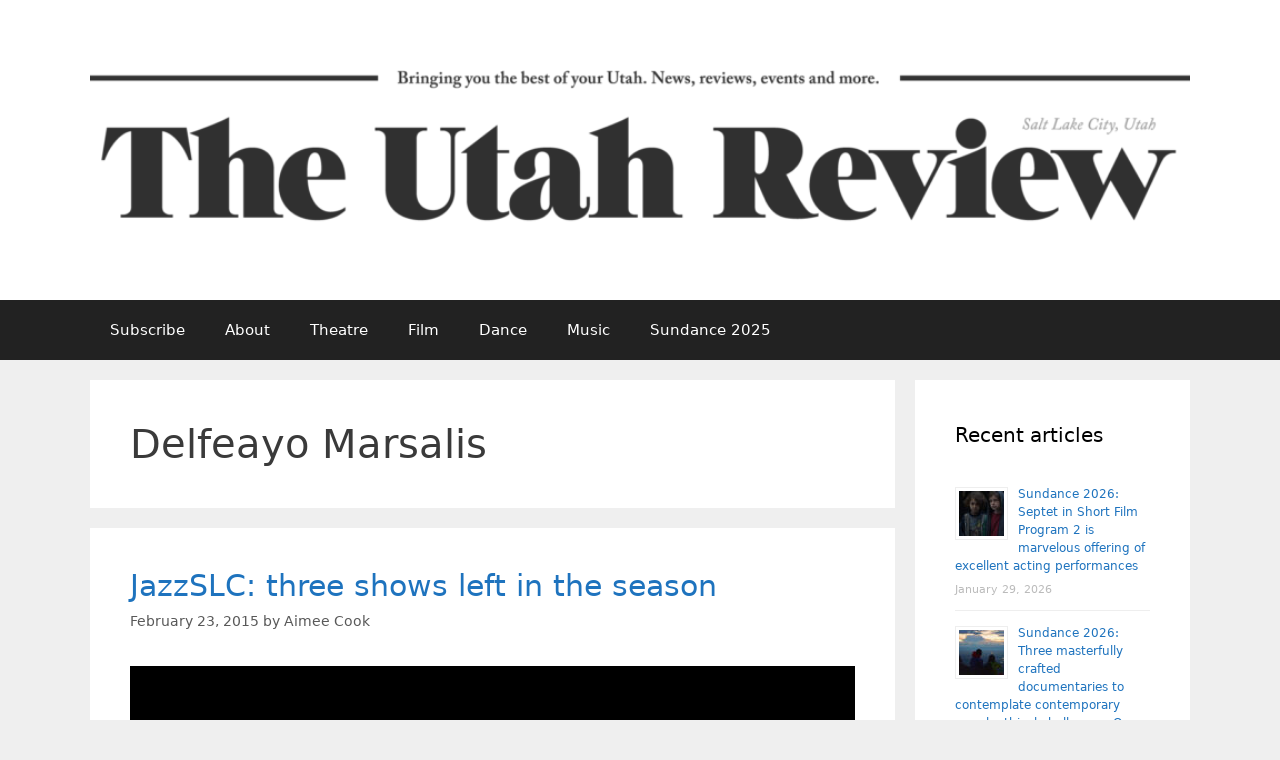

--- FILE ---
content_type: text/html; charset=UTF-8
request_url: https://www.theutahreview.com/tag/delfeayo-marsalis/
body_size: 12180
content:
<!DOCTYPE html><html lang="en-US" itemscope itemtype="https://schema.org/WebSite"><head><meta charset="UTF-8"><title>Delfeayo Marsalis &#8211; The Utah Review</title><meta name='robots' content='max-image-preview:large' /><meta name="viewport" content="width=device-width, initial-scale=1"><link rel='dns-prefetch' href='//www.theutahreview.com' /><link rel='dns-prefetch' href='//secure.gravatar.com' /><link rel='dns-prefetch' href='//stats.wp.com' /><link rel='dns-prefetch' href='//v0.wordpress.com' /><link rel='dns-prefetch' href='//jetpack.wordpress.com' /><link rel='dns-prefetch' href='//s0.wp.com' /><link rel='dns-prefetch' href='//public-api.wordpress.com' /><link rel='dns-prefetch' href='//0.gravatar.com' /><link rel='dns-prefetch' href='//1.gravatar.com' /><link rel='dns-prefetch' href='//2.gravatar.com' /><link rel="alternate" type="application/rss+xml" title="The Utah Review &raquo; Feed" href="https://www.theutahreview.com/feed/" /><link rel="alternate" type="application/rss+xml" title="The Utah Review &raquo; Comments Feed" href="https://www.theutahreview.com/comments/feed/" /><link rel="alternate" type="application/rss+xml" title="The Utah Review &raquo; Delfeayo Marsalis Tag Feed" href="https://www.theutahreview.com/tag/delfeayo-marsalis/feed/" /><style id='wp-img-auto-sizes-contain-inline-css'>img:is([sizes=auto i],[sizes^="auto," i]){contain-intrinsic-size:3000px 1500px}
/*# sourceURL=wp-img-auto-sizes-contain-inline-css */</style><style id='wp-emoji-styles-inline-css'>img.wp-smiley, img.emoji {
		display: inline !important;
		border: none !important;
		box-shadow: none !important;
		height: 1em !important;
		width: 1em !important;
		margin: 0 0.07em !important;
		vertical-align: -0.1em !important;
		background: none !important;
		padding: 0 !important;
	}
/*# sourceURL=wp-emoji-styles-inline-css */</style><style id='wp-block-library-inline-css'>:root{--wp-block-synced-color:#7a00df;--wp-block-synced-color--rgb:122,0,223;--wp-bound-block-color:var(--wp-block-synced-color);--wp-editor-canvas-background:#ddd;--wp-admin-theme-color:#007cba;--wp-admin-theme-color--rgb:0,124,186;--wp-admin-theme-color-darker-10:#006ba1;--wp-admin-theme-color-darker-10--rgb:0,107,160.5;--wp-admin-theme-color-darker-20:#005a87;--wp-admin-theme-color-darker-20--rgb:0,90,135;--wp-admin-border-width-focus:2px}@media (min-resolution:192dpi){:root{--wp-admin-border-width-focus:1.5px}}.wp-element-button{cursor:pointer}:root .has-very-light-gray-background-color{background-color:#eee}:root .has-very-dark-gray-background-color{background-color:#313131}:root .has-very-light-gray-color{color:#eee}:root .has-very-dark-gray-color{color:#313131}:root .has-vivid-green-cyan-to-vivid-cyan-blue-gradient-background{background:linear-gradient(135deg,#00d084,#0693e3)}:root .has-purple-crush-gradient-background{background:linear-gradient(135deg,#34e2e4,#4721fb 50%,#ab1dfe)}:root .has-hazy-dawn-gradient-background{background:linear-gradient(135deg,#faaca8,#dad0ec)}:root .has-subdued-olive-gradient-background{background:linear-gradient(135deg,#fafae1,#67a671)}:root .has-atomic-cream-gradient-background{background:linear-gradient(135deg,#fdd79a,#004a59)}:root .has-nightshade-gradient-background{background:linear-gradient(135deg,#330968,#31cdcf)}:root .has-midnight-gradient-background{background:linear-gradient(135deg,#020381,#2874fc)}:root{--wp--preset--font-size--normal:16px;--wp--preset--font-size--huge:42px}.has-regular-font-size{font-size:1em}.has-larger-font-size{font-size:2.625em}.has-normal-font-size{font-size:var(--wp--preset--font-size--normal)}.has-huge-font-size{font-size:var(--wp--preset--font-size--huge)}.has-text-align-center{text-align:center}.has-text-align-left{text-align:left}.has-text-align-right{text-align:right}.has-fit-text{white-space:nowrap!important}#end-resizable-editor-section{display:none}.aligncenter{clear:both}.items-justified-left{justify-content:flex-start}.items-justified-center{justify-content:center}.items-justified-right{justify-content:flex-end}.items-justified-space-between{justify-content:space-between}.screen-reader-text{border:0;clip-path:inset(50%);height:1px;margin:-1px;overflow:hidden;padding:0;position:absolute;width:1px;word-wrap:normal!important}.screen-reader-text:focus{background-color:#ddd;clip-path:none;color:#444;display:block;font-size:1em;height:auto;left:5px;line-height:normal;padding:15px 23px 14px;text-decoration:none;top:5px;width:auto;z-index:100000}html :where(.has-border-color){border-style:solid}html :where([style*=border-top-color]){border-top-style:solid}html :where([style*=border-right-color]){border-right-style:solid}html :where([style*=border-bottom-color]){border-bottom-style:solid}html :where([style*=border-left-color]){border-left-style:solid}html :where([style*=border-width]){border-style:solid}html :where([style*=border-top-width]){border-top-style:solid}html :where([style*=border-right-width]){border-right-style:solid}html :where([style*=border-bottom-width]){border-bottom-style:solid}html :where([style*=border-left-width]){border-left-style:solid}html :where(img[class*=wp-image-]){height:auto;max-width:100%}:where(figure){margin:0 0 1em}html :where(.is-position-sticky){--wp-admin--admin-bar--position-offset:var(--wp-admin--admin-bar--height,0px)}@media screen and (max-width:600px){html :where(.is-position-sticky){--wp-admin--admin-bar--position-offset:0px}}

/*# sourceURL=wp-block-library-inline-css */</style><style id='global-styles-inline-css'>:root{--wp--preset--aspect-ratio--square: 1;--wp--preset--aspect-ratio--4-3: 4/3;--wp--preset--aspect-ratio--3-4: 3/4;--wp--preset--aspect-ratio--3-2: 3/2;--wp--preset--aspect-ratio--2-3: 2/3;--wp--preset--aspect-ratio--16-9: 16/9;--wp--preset--aspect-ratio--9-16: 9/16;--wp--preset--color--black: #000000;--wp--preset--color--cyan-bluish-gray: #abb8c3;--wp--preset--color--white: #ffffff;--wp--preset--color--pale-pink: #f78da7;--wp--preset--color--vivid-red: #cf2e2e;--wp--preset--color--luminous-vivid-orange: #ff6900;--wp--preset--color--luminous-vivid-amber: #fcb900;--wp--preset--color--light-green-cyan: #7bdcb5;--wp--preset--color--vivid-green-cyan: #00d084;--wp--preset--color--pale-cyan-blue: #8ed1fc;--wp--preset--color--vivid-cyan-blue: #0693e3;--wp--preset--color--vivid-purple: #9b51e0;--wp--preset--color--contrast: var(--contrast);--wp--preset--color--contrast-2: var(--contrast-2);--wp--preset--color--contrast-3: var(--contrast-3);--wp--preset--color--base: var(--base);--wp--preset--color--base-2: var(--base-2);--wp--preset--color--base-3: var(--base-3);--wp--preset--color--accent: var(--accent);--wp--preset--gradient--vivid-cyan-blue-to-vivid-purple: linear-gradient(135deg,rgb(6,147,227) 0%,rgb(155,81,224) 100%);--wp--preset--gradient--light-green-cyan-to-vivid-green-cyan: linear-gradient(135deg,rgb(122,220,180) 0%,rgb(0,208,130) 100%);--wp--preset--gradient--luminous-vivid-amber-to-luminous-vivid-orange: linear-gradient(135deg,rgb(252,185,0) 0%,rgb(255,105,0) 100%);--wp--preset--gradient--luminous-vivid-orange-to-vivid-red: linear-gradient(135deg,rgb(255,105,0) 0%,rgb(207,46,46) 100%);--wp--preset--gradient--very-light-gray-to-cyan-bluish-gray: linear-gradient(135deg,rgb(238,238,238) 0%,rgb(169,184,195) 100%);--wp--preset--gradient--cool-to-warm-spectrum: linear-gradient(135deg,rgb(74,234,220) 0%,rgb(151,120,209) 20%,rgb(207,42,186) 40%,rgb(238,44,130) 60%,rgb(251,105,98) 80%,rgb(254,248,76) 100%);--wp--preset--gradient--blush-light-purple: linear-gradient(135deg,rgb(255,206,236) 0%,rgb(152,150,240) 100%);--wp--preset--gradient--blush-bordeaux: linear-gradient(135deg,rgb(254,205,165) 0%,rgb(254,45,45) 50%,rgb(107,0,62) 100%);--wp--preset--gradient--luminous-dusk: linear-gradient(135deg,rgb(255,203,112) 0%,rgb(199,81,192) 50%,rgb(65,88,208) 100%);--wp--preset--gradient--pale-ocean: linear-gradient(135deg,rgb(255,245,203) 0%,rgb(182,227,212) 50%,rgb(51,167,181) 100%);--wp--preset--gradient--electric-grass: linear-gradient(135deg,rgb(202,248,128) 0%,rgb(113,206,126) 100%);--wp--preset--gradient--midnight: linear-gradient(135deg,rgb(2,3,129) 0%,rgb(40,116,252) 100%);--wp--preset--font-size--small: 13px;--wp--preset--font-size--medium: 20px;--wp--preset--font-size--large: 36px;--wp--preset--font-size--x-large: 42px;--wp--preset--spacing--20: 0.44rem;--wp--preset--spacing--30: 0.67rem;--wp--preset--spacing--40: 1rem;--wp--preset--spacing--50: 1.5rem;--wp--preset--spacing--60: 2.25rem;--wp--preset--spacing--70: 3.38rem;--wp--preset--spacing--80: 5.06rem;--wp--preset--shadow--natural: 6px 6px 9px rgba(0, 0, 0, 0.2);--wp--preset--shadow--deep: 12px 12px 50px rgba(0, 0, 0, 0.4);--wp--preset--shadow--sharp: 6px 6px 0px rgba(0, 0, 0, 0.2);--wp--preset--shadow--outlined: 6px 6px 0px -3px rgb(255, 255, 255), 6px 6px rgb(0, 0, 0);--wp--preset--shadow--crisp: 6px 6px 0px rgb(0, 0, 0);}:where(.is-layout-flex){gap: 0.5em;}:where(.is-layout-grid){gap: 0.5em;}body .is-layout-flex{display: flex;}.is-layout-flex{flex-wrap: wrap;align-items: center;}.is-layout-flex > :is(*, div){margin: 0;}body .is-layout-grid{display: grid;}.is-layout-grid > :is(*, div){margin: 0;}:where(.wp-block-columns.is-layout-flex){gap: 2em;}:where(.wp-block-columns.is-layout-grid){gap: 2em;}:where(.wp-block-post-template.is-layout-flex){gap: 1.25em;}:where(.wp-block-post-template.is-layout-grid){gap: 1.25em;}.has-black-color{color: var(--wp--preset--color--black) !important;}.has-cyan-bluish-gray-color{color: var(--wp--preset--color--cyan-bluish-gray) !important;}.has-white-color{color: var(--wp--preset--color--white) !important;}.has-pale-pink-color{color: var(--wp--preset--color--pale-pink) !important;}.has-vivid-red-color{color: var(--wp--preset--color--vivid-red) !important;}.has-luminous-vivid-orange-color{color: var(--wp--preset--color--luminous-vivid-orange) !important;}.has-luminous-vivid-amber-color{color: var(--wp--preset--color--luminous-vivid-amber) !important;}.has-light-green-cyan-color{color: var(--wp--preset--color--light-green-cyan) !important;}.has-vivid-green-cyan-color{color: var(--wp--preset--color--vivid-green-cyan) !important;}.has-pale-cyan-blue-color{color: var(--wp--preset--color--pale-cyan-blue) !important;}.has-vivid-cyan-blue-color{color: var(--wp--preset--color--vivid-cyan-blue) !important;}.has-vivid-purple-color{color: var(--wp--preset--color--vivid-purple) !important;}.has-black-background-color{background-color: var(--wp--preset--color--black) !important;}.has-cyan-bluish-gray-background-color{background-color: var(--wp--preset--color--cyan-bluish-gray) !important;}.has-white-background-color{background-color: var(--wp--preset--color--white) !important;}.has-pale-pink-background-color{background-color: var(--wp--preset--color--pale-pink) !important;}.has-vivid-red-background-color{background-color: var(--wp--preset--color--vivid-red) !important;}.has-luminous-vivid-orange-background-color{background-color: var(--wp--preset--color--luminous-vivid-orange) !important;}.has-luminous-vivid-amber-background-color{background-color: var(--wp--preset--color--luminous-vivid-amber) !important;}.has-light-green-cyan-background-color{background-color: var(--wp--preset--color--light-green-cyan) !important;}.has-vivid-green-cyan-background-color{background-color: var(--wp--preset--color--vivid-green-cyan) !important;}.has-pale-cyan-blue-background-color{background-color: var(--wp--preset--color--pale-cyan-blue) !important;}.has-vivid-cyan-blue-background-color{background-color: var(--wp--preset--color--vivid-cyan-blue) !important;}.has-vivid-purple-background-color{background-color: var(--wp--preset--color--vivid-purple) !important;}.has-black-border-color{border-color: var(--wp--preset--color--black) !important;}.has-cyan-bluish-gray-border-color{border-color: var(--wp--preset--color--cyan-bluish-gray) !important;}.has-white-border-color{border-color: var(--wp--preset--color--white) !important;}.has-pale-pink-border-color{border-color: var(--wp--preset--color--pale-pink) !important;}.has-vivid-red-border-color{border-color: var(--wp--preset--color--vivid-red) !important;}.has-luminous-vivid-orange-border-color{border-color: var(--wp--preset--color--luminous-vivid-orange) !important;}.has-luminous-vivid-amber-border-color{border-color: var(--wp--preset--color--luminous-vivid-amber) !important;}.has-light-green-cyan-border-color{border-color: var(--wp--preset--color--light-green-cyan) !important;}.has-vivid-green-cyan-border-color{border-color: var(--wp--preset--color--vivid-green-cyan) !important;}.has-pale-cyan-blue-border-color{border-color: var(--wp--preset--color--pale-cyan-blue) !important;}.has-vivid-cyan-blue-border-color{border-color: var(--wp--preset--color--vivid-cyan-blue) !important;}.has-vivid-purple-border-color{border-color: var(--wp--preset--color--vivid-purple) !important;}.has-vivid-cyan-blue-to-vivid-purple-gradient-background{background: var(--wp--preset--gradient--vivid-cyan-blue-to-vivid-purple) !important;}.has-light-green-cyan-to-vivid-green-cyan-gradient-background{background: var(--wp--preset--gradient--light-green-cyan-to-vivid-green-cyan) !important;}.has-luminous-vivid-amber-to-luminous-vivid-orange-gradient-background{background: var(--wp--preset--gradient--luminous-vivid-amber-to-luminous-vivid-orange) !important;}.has-luminous-vivid-orange-to-vivid-red-gradient-background{background: var(--wp--preset--gradient--luminous-vivid-orange-to-vivid-red) !important;}.has-very-light-gray-to-cyan-bluish-gray-gradient-background{background: var(--wp--preset--gradient--very-light-gray-to-cyan-bluish-gray) !important;}.has-cool-to-warm-spectrum-gradient-background{background: var(--wp--preset--gradient--cool-to-warm-spectrum) !important;}.has-blush-light-purple-gradient-background{background: var(--wp--preset--gradient--blush-light-purple) !important;}.has-blush-bordeaux-gradient-background{background: var(--wp--preset--gradient--blush-bordeaux) !important;}.has-luminous-dusk-gradient-background{background: var(--wp--preset--gradient--luminous-dusk) !important;}.has-pale-ocean-gradient-background{background: var(--wp--preset--gradient--pale-ocean) !important;}.has-electric-grass-gradient-background{background: var(--wp--preset--gradient--electric-grass) !important;}.has-midnight-gradient-background{background: var(--wp--preset--gradient--midnight) !important;}.has-small-font-size{font-size: var(--wp--preset--font-size--small) !important;}.has-medium-font-size{font-size: var(--wp--preset--font-size--medium) !important;}.has-large-font-size{font-size: var(--wp--preset--font-size--large) !important;}.has-x-large-font-size{font-size: var(--wp--preset--font-size--x-large) !important;}
/*# sourceURL=global-styles-inline-css */</style><style id='classic-theme-styles-inline-css'>/*! This file is auto-generated */
.wp-block-button__link{color:#fff;background-color:#32373c;border-radius:9999px;box-shadow:none;text-decoration:none;padding:calc(.667em + 2px) calc(1.333em + 2px);font-size:1.125em}.wp-block-file__button{background:#32373c;color:#fff;text-decoration:none}
/*# sourceURL=/wp-includes/css/classic-themes.min.css */</style><link rel='stylesheet' id='gn-frontend-gnfollow-style-css' href='https://www.theutahreview.com/wp-content/plugins/gn-publisher/assets/css/gn-frontend-gnfollow.min.css?ver=1.5.26' media='all' /><style id='wpxpo-global-style-inline-css'>:root {
			--preset-color1: #037fff;
			--preset-color2: #026fe0;
			--preset-color3: #071323;
			--preset-color4: #132133;
			--preset-color5: #34495e;
			--preset-color6: #787676;
			--preset-color7: #f0f2f3;
			--preset-color8: #f8f9fa;
			--preset-color9: #ffffff;
		}{}
/*# sourceURL=wpxpo-global-style-inline-css */</style><style id='ultp-preset-colors-style-inline-css'>:root { --postx_preset_Base_1_color: #f4f4ff; --postx_preset_Base_2_color: #dddff8; --postx_preset_Base_3_color: #B4B4D6; --postx_preset_Primary_color: #3323f0; --postx_preset_Secondary_color: #4a5fff; --postx_preset_Tertiary_color: #FFFFFF; --postx_preset_Contrast_3_color: #545472; --postx_preset_Contrast_2_color: #262657; --postx_preset_Contrast_1_color: #10102e; --postx_preset_Over_Primary_color: #ffffff;  }
/*# sourceURL=ultp-preset-colors-style-inline-css */</style><style id='ultp-preset-gradient-style-inline-css'>:root { --postx_preset_Primary_to_Secondary_to_Right_gradient: linear-gradient(90deg, var(--postx_preset_Primary_color) 0%, var(--postx_preset_Secondary_color) 100%); --postx_preset_Primary_to_Secondary_to_Bottom_gradient: linear-gradient(180deg, var(--postx_preset_Primary_color) 0%, var(--postx_preset_Secondary_color) 100%); --postx_preset_Secondary_to_Primary_to_Right_gradient: linear-gradient(90deg, var(--postx_preset_Secondary_color) 0%, var(--postx_preset_Primary_color) 100%); --postx_preset_Secondary_to_Primary_to_Bottom_gradient: linear-gradient(180deg, var(--postx_preset_Secondary_color) 0%, var(--postx_preset_Primary_color) 100%); --postx_preset_Cold_Evening_gradient: linear-gradient(0deg, rgb(12, 52, 131) 0%, rgb(162, 182, 223) 100%, rgb(107, 140, 206) 100%, rgb(162, 182, 223) 100%); --postx_preset_Purple_Division_gradient: linear-gradient(0deg, rgb(112, 40, 228) 0%, rgb(229, 178, 202) 100%); --postx_preset_Over_Sun_gradient: linear-gradient(60deg, rgb(171, 236, 214) 0%, rgb(251, 237, 150) 100%); --postx_preset_Morning_Salad_gradient: linear-gradient(-255deg, rgb(183, 248, 219) 0%, rgb(80, 167, 194) 100%); --postx_preset_Fabled_Sunset_gradient: linear-gradient(-270deg, rgb(35, 21, 87) 0%, rgb(68, 16, 122) 29%, rgb(255, 19, 97) 67%, rgb(255, 248, 0) 100%);  }
/*# sourceURL=ultp-preset-gradient-style-inline-css */</style><style id='ultp-preset-typo-style-inline-css'>:root { --postx_preset_Heading_typo_font_family: Helvetica; --postx_preset_Heading_typo_font_family_type: sans-serif; --postx_preset_Heading_typo_font_weight: 600; --postx_preset_Heading_typo_text_transform: capitalize; --postx_preset_Body_and_Others_typo_font_family: Helvetica; --postx_preset_Body_and_Others_typo_font_family_type: sans-serif; --postx_preset_Body_and_Others_typo_font_weight: 400; --postx_preset_Body_and_Others_typo_text_transform: lowercase; --postx_preset_body_typo_font_size_lg: 16px; --postx_preset_paragraph_1_typo_font_size_lg: 12px; --postx_preset_paragraph_2_typo_font_size_lg: 12px; --postx_preset_paragraph_3_typo_font_size_lg: 12px; --postx_preset_heading_h1_typo_font_size_lg: 42px; --postx_preset_heading_h2_typo_font_size_lg: 36px; --postx_preset_heading_h3_typo_font_size_lg: 30px; --postx_preset_heading_h4_typo_font_size_lg: 24px; --postx_preset_heading_h5_typo_font_size_lg: 20px; --postx_preset_heading_h6_typo_font_size_lg: 16px; }
/*# sourceURL=ultp-preset-typo-style-inline-css */</style><link rel='stylesheet' id='generate-style-grid-css' href='https://www.theutahreview.com/wp-content/themes/generatepress/assets/css/unsemantic-grid.min.css?ver=3.6.0' media='all' /><link rel='stylesheet' id='generate-style-css' href='https://www.theutahreview.com/wp-content/themes/generatepress/assets/css/style.min.css?ver=3.6.0' media='all' /><style id='generate-style-inline-css'>body{background-color:#efefef;color:#3a3a3a;}a{color:#1e73be;}a:hover, a:focus, a:active{color:#000000;}body .grid-container{max-width:1100px;}.wp-block-group__inner-container{max-width:1100px;margin-left:auto;margin-right:auto;}.site-header .header-image{width:1180px;}:root{--contrast:#222222;--contrast-2:#575760;--contrast-3:#b2b2be;--base:#f0f0f0;--base-2:#f7f8f9;--base-3:#ffffff;--accent:#1e73be;}:root .has-contrast-color{color:var(--contrast);}:root .has-contrast-background-color{background-color:var(--contrast);}:root .has-contrast-2-color{color:var(--contrast-2);}:root .has-contrast-2-background-color{background-color:var(--contrast-2);}:root .has-contrast-3-color{color:var(--contrast-3);}:root .has-contrast-3-background-color{background-color:var(--contrast-3);}:root .has-base-color{color:var(--base);}:root .has-base-background-color{background-color:var(--base);}:root .has-base-2-color{color:var(--base-2);}:root .has-base-2-background-color{background-color:var(--base-2);}:root .has-base-3-color{color:var(--base-3);}:root .has-base-3-background-color{background-color:var(--base-3);}:root .has-accent-color{color:var(--accent);}:root .has-accent-background-color{background-color:var(--accent);}body, button, input, select, textarea{font-family:-apple-system, system-ui, BlinkMacSystemFont, "Segoe UI", Helvetica, Arial, sans-serif, "Apple Color Emoji", "Segoe UI Emoji", "Segoe UI Symbol";}body{line-height:1.5;}.entry-content > [class*="wp-block-"]:not(:last-child):not(.wp-block-heading){margin-bottom:1.5em;}.main-title{font-size:45px;}.main-navigation .main-nav ul ul li a{font-size:14px;}.sidebar .widget, .footer-widgets .widget{font-size:17px;}h1{font-weight:300;font-size:40px;}h2{font-weight:300;font-size:30px;}h3{font-size:20px;}h4{font-size:inherit;}h5{font-size:inherit;}@media (max-width:768px){.main-title{font-size:30px;}h1{font-size:30px;}h2{font-size:25px;}}.top-bar{background-color:#636363;color:#ffffff;}.top-bar a{color:#ffffff;}.top-bar a:hover{color:#303030;}.site-header{background-color:#ffffff;color:#3a3a3a;}.site-header a{color:#3a3a3a;}.main-title a,.main-title a:hover{color:#222222;}.site-description{color:#757575;}.main-navigation,.main-navigation ul ul{background-color:#222222;}.main-navigation .main-nav ul li a, .main-navigation .menu-toggle, .main-navigation .menu-bar-items{color:#ffffff;}.main-navigation .main-nav ul li:not([class*="current-menu-"]):hover > a, .main-navigation .main-nav ul li:not([class*="current-menu-"]):focus > a, .main-navigation .main-nav ul li.sfHover:not([class*="current-menu-"]) > a, .main-navigation .menu-bar-item:hover > a, .main-navigation .menu-bar-item.sfHover > a{color:#ffffff;background-color:#3f3f3f;}button.menu-toggle:hover,button.menu-toggle:focus,.main-navigation .mobile-bar-items a,.main-navigation .mobile-bar-items a:hover,.main-navigation .mobile-bar-items a:focus{color:#ffffff;}.main-navigation .main-nav ul li[class*="current-menu-"] > a{color:#ffffff;background-color:#3f3f3f;}.navigation-search input[type="search"],.navigation-search input[type="search"]:active, .navigation-search input[type="search"]:focus, .main-navigation .main-nav ul li.search-item.active > a, .main-navigation .menu-bar-items .search-item.active > a{color:#ffffff;background-color:#3f3f3f;}.main-navigation ul ul{background-color:#3f3f3f;}.main-navigation .main-nav ul ul li a{color:#ffffff;}.main-navigation .main-nav ul ul li:not([class*="current-menu-"]):hover > a,.main-navigation .main-nav ul ul li:not([class*="current-menu-"]):focus > a, .main-navigation .main-nav ul ul li.sfHover:not([class*="current-menu-"]) > a{color:#ffffff;background-color:#4f4f4f;}.main-navigation .main-nav ul ul li[class*="current-menu-"] > a{color:#ffffff;background-color:#4f4f4f;}.separate-containers .inside-article, .separate-containers .comments-area, .separate-containers .page-header, .one-container .container, .separate-containers .paging-navigation, .inside-page-header{background-color:#ffffff;}.entry-meta{color:#595959;}.entry-meta a{color:#595959;}.entry-meta a:hover{color:#1e73be;}.sidebar .widget{background-color:#ffffff;}.sidebar .widget .widget-title{color:#000000;}.footer-widgets{background-color:#ffffff;}.footer-widgets .widget-title{color:#000000;}.site-info{color:#ffffff;background-color:#222222;}.site-info a{color:#ffffff;}.site-info a:hover{color:#606060;}.footer-bar .widget_nav_menu .current-menu-item a{color:#606060;}input[type="text"],input[type="email"],input[type="url"],input[type="password"],input[type="search"],input[type="tel"],input[type="number"],textarea,select{color:#666666;background-color:#fafafa;border-color:#cccccc;}input[type="text"]:focus,input[type="email"]:focus,input[type="url"]:focus,input[type="password"]:focus,input[type="search"]:focus,input[type="tel"]:focus,input[type="number"]:focus,textarea:focus,select:focus{color:#666666;background-color:#ffffff;border-color:#bfbfbf;}button,html input[type="button"],input[type="reset"],input[type="submit"],a.button,a.wp-block-button__link:not(.has-background){color:#ffffff;background-color:#666666;}button:hover,html input[type="button"]:hover,input[type="reset"]:hover,input[type="submit"]:hover,a.button:hover,button:focus,html input[type="button"]:focus,input[type="reset"]:focus,input[type="submit"]:focus,a.button:focus,a.wp-block-button__link:not(.has-background):active,a.wp-block-button__link:not(.has-background):focus,a.wp-block-button__link:not(.has-background):hover{color:#ffffff;background-color:#3f3f3f;}a.generate-back-to-top{background-color:rgba( 0,0,0,0.4 );color:#ffffff;}a.generate-back-to-top:hover,a.generate-back-to-top:focus{background-color:rgba( 0,0,0,0.6 );color:#ffffff;}:root{--gp-search-modal-bg-color:var(--base-3);--gp-search-modal-text-color:var(--contrast);--gp-search-modal-overlay-bg-color:rgba(0,0,0,0.2);}@media (max-width:768px){.main-navigation .menu-bar-item:hover > a, .main-navigation .menu-bar-item.sfHover > a{background:none;color:#ffffff;}}.inside-top-bar{padding:10px;}.inside-header{padding:40px;}.site-main .wp-block-group__inner-container{padding:40px;}.entry-content .alignwide, body:not(.no-sidebar) .entry-content .alignfull{margin-left:-40px;width:calc(100% + 80px);max-width:calc(100% + 80px);}.rtl .menu-item-has-children .dropdown-menu-toggle{padding-left:20px;}.rtl .main-navigation .main-nav ul li.menu-item-has-children > a{padding-right:20px;}.site-info{padding:20px;}@media (max-width:768px){.separate-containers .inside-article, .separate-containers .comments-area, .separate-containers .page-header, .separate-containers .paging-navigation, .one-container .site-content, .inside-page-header{padding:30px;}.site-main .wp-block-group__inner-container{padding:30px;}.site-info{padding-right:10px;padding-left:10px;}.entry-content .alignwide, body:not(.no-sidebar) .entry-content .alignfull{margin-left:-30px;width:calc(100% + 60px);max-width:calc(100% + 60px);}}.one-container .sidebar .widget{padding:0px;}/* End cached CSS */@media (max-width:768px){.main-navigation .menu-toggle,.main-navigation .mobile-bar-items,.sidebar-nav-mobile:not(#sticky-placeholder){display:block;}.main-navigation ul,.gen-sidebar-nav{display:none;}[class*="nav-float-"] .site-header .inside-header > *{float:none;clear:both;}}
/*# sourceURL=generate-style-inline-css */</style><link rel='stylesheet' id='generate-mobile-style-css' href='https://www.theutahreview.com/wp-content/themes/generatepress/assets/css/mobile.min.css?ver=3.6.0' media='all' /><link rel='stylesheet' id='generate-font-icons-css' href='https://www.theutahreview.com/wp-content/themes/generatepress/assets/css/components/font-icons.min.css?ver=3.6.0' media='all' /> <script defer src="https://www.theutahreview.com/wp-includes/js/jquery/jquery.min.js?ver=3.7.1" id="jquery-core-js"></script> <script defer src="https://www.theutahreview.com/wp-includes/js/jquery/jquery-migrate.min.js?ver=3.4.1" id="jquery-migrate-js"></script> <meta property="og:type" content="website"><meta property="og:locale" content="en_US"><meta property="og:site_name" content="The Utah Review"><meta property="og:url" content="https://www.theutahreview.com/tag/delfeayo-marsalis/"><meta property="og:title" content="Delfeayo Marsalis &#8211; The Utah Review"><meta property="twitter:partner" content="ogwp"><meta property="twitter:title" content="Delfeayo Marsalis &#8211; The Utah Review"><meta property="twitter:url" content="https://www.theutahreview.com/tag/delfeayo-marsalis/"><meta itemprop="name" content="Delfeayo Marsalis &#8211; The Utah Review"><link rel="https://api.w.org/" href="https://www.theutahreview.com/wp-json/" /><link rel="alternate" title="JSON" type="application/json" href="https://www.theutahreview.com/wp-json/wp/v2/tags/947" /><link rel="EditURI" type="application/rsd+xml" title="RSD" href="https://www.theutahreview.com/xmlrpc.php?rsd" /><meta name="generator" content="WordPress 6.9" /><style>img#wpstats{display:none}</style><link rel='stylesheet' id='rpwe-style-css' href='https://www.theutahreview.com/wp-content/cache/autoptimize/autoptimize_single_88518d180006cc683838eadac0ba3d7a.php?ver=2.0.2' media='all' /></head><body class="archive tag tag-delfeayo-marsalis tag-947 wp-custom-logo wp-embed-responsive wp-theme-generatepress postx-page right-sidebar nav-below-header separate-containers fluid-header active-footer-widgets-3 nav-aligned-left header-aligned-left dropdown-hover" itemtype="https://schema.org/Blog" itemscope> <a class="screen-reader-text skip-link" href="#content" title="Skip to content">Skip to content</a><header class="site-header" id="masthead" aria-label="Site"  itemtype="https://schema.org/WPHeader" itemscope><div class="inside-header grid-container grid-parent"><div class="site-logo"> <a href="https://www.theutahreview.com/" rel="home"> <img  class="header-image is-logo-image" alt="The Utah Review" src="https://www.theutahreview.com/wp-content/uploads/2018/10/cropped-UtahReview-Masthead-2280-1.png" /> </a></div></div></header><nav class="main-navigation sub-menu-right" id="site-navigation" aria-label="Primary"  itemtype="https://schema.org/SiteNavigationElement" itemscope><div class="inside-navigation grid-container grid-parent"> <button class="menu-toggle" aria-controls="primary-menu" aria-expanded="false"> <span class="mobile-menu">Menu</span> </button><div id="primary-menu" class="main-nav"><ul id="menu-navigation" class=" menu sf-menu"><li id="menu-item-12003" class="menu-item menu-item-type-custom menu-item-object-custom menu-item-12003"><a href="http://eepurl.com/VXgTT">Subscribe</a></li><li id="menu-item-167" class="menu-item menu-item-type-post_type menu-item-object-page menu-item-167"><a href="https://www.theutahreview.com/about/">About</a></li><li id="menu-item-11865" class="menu-item menu-item-type-taxonomy menu-item-object-category menu-item-11865"><a href="https://www.theutahreview.com/category/arts/theatre/">Theatre</a></li><li id="menu-item-11866" class="menu-item menu-item-type-taxonomy menu-item-object-category menu-item-11866"><a href="https://www.theutahreview.com/category/arts/film/">Film</a></li><li id="menu-item-21445" class="menu-item menu-item-type-taxonomy menu-item-object-category menu-item-21445"><a href="https://www.theutahreview.com/category/arts/dance/">Dance</a></li><li id="menu-item-21446" class="menu-item menu-item-type-taxonomy menu-item-object-category menu-item-21446"><a href="https://www.theutahreview.com/category/arts/music-arts/">Music</a></li><li id="menu-item-24147" class="menu-item menu-item-type-custom menu-item-object-custom menu-item-24147"><a href="https://www.theutahreview.com/tag/sundance-2025">Sundance 2025</a></li></ul></div></div></nav><div class="site grid-container container hfeed grid-parent" id="page"><div class="site-content" id="content"><div class="content-area grid-parent mobile-grid-100 grid-75 tablet-grid-75" id="primary"><main class="site-main" id="main"><header class="page-header" aria-label="Page"><h1 class="page-title"> Delfeayo Marsalis</h1></header><article id="post-4488" class="post-4488 post type-post status-publish format-standard has-post-thumbnail hentry category-event category-featured category-music-arts category-preview tag-delfeayo-marsalis tag-ellis-marsalis tag-jazzslc tag-kenny-barron tag-pete-escovedo tag-stacey-kent" itemtype="https://schema.org/CreativeWork" itemscope><div class="inside-article"><header class="entry-header"><h2 class="entry-title" itemprop="headline"><a href="https://www.theutahreview.com/jazzslc-four-shows-left-season/" rel="bookmark">JazzSLC: three shows left in the season</a></h2><div class="entry-meta"> <span class="posted-on"><time class="updated" datetime="2015-03-02T07:48:06-06:00" itemprop="dateModified">March 2, 2015</time><time class="entry-date published" datetime="2015-02-23T11:54:00-06:00" itemprop="datePublished">February 23, 2015</time></span> <span class="byline">by <span class="author vcard" itemprop="author" itemtype="https://schema.org/Person" itemscope><a class="url fn n" href="https://www.theutahreview.com/author/aimee/" title="View all posts by Aimee Cook" rel="author" itemprop="url"><span class="author-name" itemprop="name">Aimee Cook</span></a></span></span></div></header><div class="post-image"> <a href="https://www.theutahreview.com/jazzslc-four-shows-left-season/"> <img width="750" height="420" src="https://www.theutahreview.com/wp-content/uploads/2015/02/jazz-slc-logo.png" class="attachment-full size-full wp-post-image" alt="jazz slc logo" itemprop="image" decoding="async" fetchpriority="high" srcset="https://www.theutahreview.com/wp-content/uploads/2015/02/jazz-slc-logo.png 750w, https://www.theutahreview.com/wp-content/uploads/2015/02/jazz-slc-logo-300x168.png 300w, https://www.theutahreview.com/wp-content/uploads/2015/02/jazz-slc-logo-696x390.png 696w" sizes="(max-width: 750px) 100vw, 750px" /> </a></div><div class="entry-summary" itemprop="text"><p>JazzSLC is a non-profit concert series that is produced and funded by the GAM Foundation. The GAM Foundation was founded by Gordon Hanks and Michael MacKay in 1994 in an effort to increase awareness and garner appreciation for our jazz community. Since its inception, the GAM Foundation has produced more than 200 concerts and featured &#8230; <a title="JazzSLC: three shows left in the season" class="read-more" href="https://www.theutahreview.com/jazzslc-four-shows-left-season/" aria-label="Read more about JazzSLC: three shows left in the season">Read more</a></p></div><footer class="entry-meta" aria-label="Entry meta"> <span class="cat-links"><span class="screen-reader-text">Categories </span><a href="https://www.theutahreview.com/category/event/" rel="category tag">Event</a>, <a href="https://www.theutahreview.com/category/featured/" rel="category tag">Featured</a>, <a href="https://www.theutahreview.com/category/arts/music-arts/" rel="category tag">Music</a>, <a href="https://www.theutahreview.com/category/preview/" rel="category tag">Preview</a></span> <span class="tags-links"><span class="screen-reader-text">Tags </span><a href="https://www.theutahreview.com/tag/delfeayo-marsalis/" rel="tag">Delfeayo Marsalis</a>, <a href="https://www.theutahreview.com/tag/ellis-marsalis/" rel="tag">Ellis Marsalis</a>, <a href="https://www.theutahreview.com/tag/jazzslc/" rel="tag">JazzSLC</a>, <a href="https://www.theutahreview.com/tag/kenny-barron/" rel="tag">Kenny Barron</a>, <a href="https://www.theutahreview.com/tag/pete-escovedo/" rel="tag">Pete Escovedo</a>, <a href="https://www.theutahreview.com/tag/stacey-kent/" rel="tag">Stacey Kent</a></span> <span class="comments-link"><a href="https://www.theutahreview.com/jazzslc-four-shows-left-season/#respond">Leave a comment</a></span></footer></div></article></main></div><div class="widget-area sidebar is-right-sidebar grid-25 tablet-grid-25 grid-parent" id="right-sidebar"><div class="inside-right-sidebar"><aside id="rpwe_widget-2" class="widget inner-padding rpwe_widget recent-posts-extended"><h2 class="widget-title">Recent articles</h2><div  class="rpwe-block"><ul class="rpwe-ul"><li class="rpwe-li rpwe-clearfix"><a class="rpwe-img" href="https://www.theutahreview.com/sundance-2026-septet-in-short-film-program-2-is-marvelous-offering-of-excellent-acting-performances/" target="_self"><img class="rpwe-alignleft rpwe-thumb" src="https://www.theutahreview.com/wp-content/uploads/2026/01/DDB9F9C7-CAB5-4322-88EE-AF3C596BD701-45x45.jpeg" alt="Sundance 2026: Septet in Short Film Program 2 is marvelous offering of excellent acting performances" height="45" width="45" loading="lazy" decoding="async"></a><h3 class="rpwe-title"><a href="https://www.theutahreview.com/sundance-2026-septet-in-short-film-program-2-is-marvelous-offering-of-excellent-acting-performances/" target="_self">Sundance 2026: Septet in Short Film Program 2 is marvelous offering of excellent acting performances</a></h3><time class="rpwe-time published" datetime="2026-01-29T15:28:16-06:00">January 29, 2026</time></li><li class="rpwe-li rpwe-clearfix"><a class="rpwe-img" href="https://www.theutahreview.com/sundance-2026-three-masterfully-crafted-documentaries-to-contemplate-contemporary-moral-ethical-challenges-one-in-a-million-kikuyu-land-and-seized/" target="_self"><img class="rpwe-alignleft rpwe-thumb" src="https://www.theutahreview.com/wp-content/uploads/2026/01/5743B584-B4FB-4360-929D-196025C6E362-45x45.jpeg" alt="Sundance 2026: Three masterfully crafted documentaries to contemplate contemporary moral, ethical challenges: One in a Million, Kikuyu Land and Seized" height="45" width="45" loading="lazy" decoding="async"></a><h3 class="rpwe-title"><a href="https://www.theutahreview.com/sundance-2026-three-masterfully-crafted-documentaries-to-contemplate-contemporary-moral-ethical-challenges-one-in-a-million-kikuyu-land-and-seized/" target="_self">Sundance 2026: Three masterfully crafted documentaries to contemplate contemporary moral, ethical challenges: One in a Million, Kikuyu Land and Seized</a></h3><time class="rpwe-time published" datetime="2026-01-29T11:47:36-06:00">January 29, 2026</time></li><li class="rpwe-li rpwe-clearfix"><a class="rpwe-img" href="https://www.theutahreview.com/sundance-2026-weird-is-smart-funny-thrilling-and-elucidating-in-midnight-short-programs-set-of-six-miniature-gems/" target="_self"><img class="rpwe-alignleft rpwe-thumb" src="https://www.theutahreview.com/wp-content/uploads/2026/01/48AD557E-B678-41B5-B3E2-51EAD29D8157-45x45.jpeg" alt="Sundance 2026: Weird is smart, funny, thrilling and elucidating in Midnight Short Program’s set of six miniature gems" height="45" width="45" loading="lazy" decoding="async"></a><h3 class="rpwe-title"><a href="https://www.theutahreview.com/sundance-2026-weird-is-smart-funny-thrilling-and-elucidating-in-midnight-short-programs-set-of-six-miniature-gems/" target="_self">Sundance 2026: Weird is smart, funny, thrilling and elucidating in Midnight Short Program’s set of six miniature gems</a></h3><time class="rpwe-time published" datetime="2026-01-28T20:28:20-06:00">January 28, 2026</time></li><li class="rpwe-li rpwe-clearfix"><a class="rpwe-img" href="https://www.theutahreview.com/sundance-2026-a-robust-intellectually-curious-inquiry-into-the-not-ai-motif-valerie-veatchs-ghost-in-the-machine-documentary-is-compelling-conversation-starter/" target="_self"><img class="rpwe-alignleft rpwe-thumb" src="https://www.theutahreview.com/wp-content/uploads/2026/01/14593720-312D-4F8C-8FED-304F39A16B4F-45x45.jpeg" alt="Sundance 2026: A robust intellectually curious inquiry into the Not AI motif: Valerie Veatch’s Ghost in the Machine documentary is compelling conversation starter" height="45" width="45" loading="lazy" decoding="async"></a><h3 class="rpwe-title"><a href="https://www.theutahreview.com/sundance-2026-a-robust-intellectually-curious-inquiry-into-the-not-ai-motif-valerie-veatchs-ghost-in-the-machine-documentary-is-compelling-conversation-starter/" target="_self">Sundance 2026: A robust intellectually curious inquiry into the Not AI motif: Valerie Veatch’s Ghost in the Machine documentary is compelling conversation starter</a></h3><time class="rpwe-time published" datetime="2026-01-28T13:18:03-06:00">January 28, 2026</time></li><li class="rpwe-li rpwe-clearfix"><a class="rpwe-img" href="https://www.theutahreview.com/sundance-2026-an-octet-of-short-animated-films-ingeniously-highlights-the-emotional-punch-of-animation/" target="_self"><img class="rpwe-alignleft rpwe-thumb" src="https://www.theutahreview.com/wp-content/uploads/2026/01/BB198C02-6A73-4D75-8E00-3B7B87B1FA52-45x45.jpeg" alt="Sundance 2026: An octet of short animated films ingeniously highlights the emotional punch of animation" height="45" width="45" loading="lazy" decoding="async"></a><h3 class="rpwe-title"><a href="https://www.theutahreview.com/sundance-2026-an-octet-of-short-animated-films-ingeniously-highlights-the-emotional-punch-of-animation/" target="_self">Sundance 2026: An octet of short animated films ingeniously highlights the emotional punch of animation</a></h3><time class="rpwe-time published" datetime="2026-01-27T19:14:52-06:00">January 27, 2026</time></li><li class="rpwe-li rpwe-clearfix"><a class="rpwe-img" href="https://www.theutahreview.com/sundance-2026-four-ambitious-naturally-entrepreneurial-girl-scouts-make-cookie-queens-an-enchanting-documentary/" target="_self"><img class="rpwe-alignleft rpwe-thumb" src="https://www.theutahreview.com/wp-content/uploads/2026/01/0E8CB34F-2C11-482A-807D-E00355BCF274-45x45.jpeg" alt="Sundance 2026: Four ambitious, naturally entrepreneurial Girl Scouts make Cookie Queens an enchanting documentary" height="45" width="45" loading="lazy" decoding="async"></a><h3 class="rpwe-title"><a href="https://www.theutahreview.com/sundance-2026-four-ambitious-naturally-entrepreneurial-girl-scouts-make-cookie-queens-an-enchanting-documentary/" target="_self">Sundance 2026: Four ambitious, naturally entrepreneurial Girl Scouts make Cookie Queens an enchanting documentary</a></h3><time class="rpwe-time published" datetime="2026-01-27T13:56:17-06:00">January 27, 2026</time></li><li class="rpwe-li rpwe-clearfix"><a class="rpwe-img" href="https://www.theutahreview.com/sundance-2026-the-lake-documentary-meets-the-demands-of-a-complex-creative-brief-in-guiding-how-utah-might-rescue-the-great-salt-lake-from-a-total-collapse/" target="_self"><img class="rpwe-alignleft rpwe-thumb" src="https://www.theutahreview.com/wp-content/uploads/2026/01/5BED0662-3364-4AD8-80E5-DF29862E615D-45x45.jpeg" alt="Sundance 2026: The Lake documentary meets the demands of a complex creative brief in guiding how Utah might rescue the Great Salt Lake from a total collapse" height="45" width="45" loading="lazy" decoding="async"></a><h3 class="rpwe-title"><a href="https://www.theutahreview.com/sundance-2026-the-lake-documentary-meets-the-demands-of-a-complex-creative-brief-in-guiding-how-utah-might-rescue-the-great-salt-lake-from-a-total-collapse/" target="_self">Sundance 2026: The Lake documentary meets the demands of a complex creative brief in guiding how Utah might rescue the Great Salt Lake from a total collapse</a></h3><time class="rpwe-time published" datetime="2026-01-26T14:27:21-06:00">January 26, 2026</time></li><li class="rpwe-li rpwe-clearfix"><a class="rpwe-img" href="https://www.theutahreview.com/world-premiere-production-run-of-ten-brave-seconds-musical-set-to-open-jan-30-at-pioneer-theatre-company/" target="_self"><img class="rpwe-alignleft rpwe-thumb" src="https://www.theutahreview.com/wp-content/uploads/2026/01/1FF9310C-EF53-4901-BF2C-096549E3FA63-45x45.jpeg" alt="World premiere production run of Ten Brave Seconds musical set to open Jan. 30 at Pioneer Theatre Company" height="45" width="45" loading="lazy" decoding="async"></a><h3 class="rpwe-title"><a href="https://www.theutahreview.com/world-premiere-production-run-of-ten-brave-seconds-musical-set-to-open-jan-30-at-pioneer-theatre-company/" target="_self">World premiere production run of Ten Brave Seconds musical set to open Jan. 30 at Pioneer Theatre Company</a></h3><time class="rpwe-time published" datetime="2026-01-26T09:14:30-06:00">January 26, 2026</time></li><li class="rpwe-li rpwe-clearfix"><a class="rpwe-img" href="https://www.theutahreview.com/sundance-2026-documentaries-entire-slate-of-short-films-and-episodic-pilots-other-features-highlight-the-utah-reviews-festival-focus/" target="_self"><img class="rpwe-alignleft rpwe-thumb" src="https://www.theutahreview.com/wp-content/uploads/2026/01/5BED0662-3364-4AD8-80E5-DF29862E615D-45x45.jpeg" alt="Sundance 2026: Documentaries, entire slate of short films and episodic pilots, other features highlight The Utah Review’s festival focus" height="45" width="45" loading="lazy" decoding="async"></a><h3 class="rpwe-title"><a href="https://www.theutahreview.com/sundance-2026-documentaries-entire-slate-of-short-films-and-episodic-pilots-other-features-highlight-the-utah-reviews-festival-focus/" target="_self">Sundance 2026: Documentaries, entire slate of short films and episodic pilots, other features highlight The Utah Review’s festival focus</a></h3><time class="rpwe-time published" datetime="2026-01-23T12:28:55-06:00">January 23, 2026</time></li><li class="rpwe-li rpwe-clearfix"><a class="rpwe-img" href="https://www.theutahreview.com/sundance-2026-a-thriving-utah-ecosystem-of-filmmaking-begins-to-consider-a-future-post-sundance/" target="_self"><img class="rpwe-alignleft rpwe-thumb" src="https://www.theutahreview.com/wp-content/uploads/2026/01/CD33A9F5-F82D-44AA-97EB-E706D749987C-45x45.jpeg" alt="Sundance 2026: A thriving Utah ecosystem of filmmaking begins to consider a future post-Sundance" height="45" width="45" loading="lazy" decoding="async"></a><h3 class="rpwe-title"><a href="https://www.theutahreview.com/sundance-2026-a-thriving-utah-ecosystem-of-filmmaking-begins-to-consider-a-future-post-sundance/" target="_self">Sundance 2026: A thriving Utah ecosystem of filmmaking begins to consider a future post-Sundance</a></h3><time class="rpwe-time published" datetime="2026-01-22T12:09:08-06:00">January 22, 2026</time></li></ul></div></aside></div></div></div></div><div class="site-footer"><footer class="site-info" aria-label="Site"  itemtype="https://schema.org/WPFooter" itemscope><div class="inside-site-info grid-container grid-parent"><div class="copyright-bar"> <span class="copyright">&copy; 2026 The Utah Review</span> &bull; Built with <a href="https://generatepress.com" itemprop="url">GeneratePress</a></div></div></footer></div> <script type="speculationrules">{"prefetch":[{"source":"document","where":{"and":[{"href_matches":"/*"},{"not":{"href_matches":["/wp-*.php","/wp-admin/*","/wp-content/uploads/*","/wp-content/*","/wp-content/plugins/*","/wp-content/themes/generatepress/*","/*\\?(.+)"]}},{"not":{"selector_matches":"a[rel~=\"nofollow\"]"}},{"not":{"selector_matches":".no-prefetch, .no-prefetch a"}}]},"eagerness":"conservative"}]}</script> <script defer id="generate-a11y" src="[data-uri]"></script> <script defer src="https://www.theutahreview.com/wp-content/cache/autoptimize/autoptimize_single_0b15122b701f148a81bb2d01a8781a98.php?ver=5.0.5" id="ultp-youtube-gallery-block-js"></script> <script defer id="generate-menu-js-before" src="[data-uri]"></script> <script defer src="https://www.theutahreview.com/wp-content/themes/generatepress/assets/js/menu.min.js?ver=3.6.0" id="generate-menu-js"></script> <script id="jetpack-stats-js-before">_stq = window._stq || [];
_stq.push([ "view", {"v":"ext","blog":"64010911","post":"0","tz":"-6","srv":"www.theutahreview.com","arch_tag":"delfeayo-marsalis","arch_results":"1","j":"1:15.4"} ]);
_stq.push([ "clickTrackerInit", "64010911", "0" ]);
//# sourceURL=jetpack-stats-js-before</script> <script src="https://stats.wp.com/e-202605.js" id="jetpack-stats-js" defer data-wp-strategy="defer"></script> <script id="wp-emoji-settings" type="application/json">{"baseUrl":"https://s.w.org/images/core/emoji/17.0.2/72x72/","ext":".png","svgUrl":"https://s.w.org/images/core/emoji/17.0.2/svg/","svgExt":".svg","source":{"concatemoji":"https://www.theutahreview.com/wp-includes/js/wp-emoji-release.min.js?ver=6.9"}}</script> <script type="module">/*! This file is auto-generated */
const a=JSON.parse(document.getElementById("wp-emoji-settings").textContent),o=(window._wpemojiSettings=a,"wpEmojiSettingsSupports"),s=["flag","emoji"];function i(e){try{var t={supportTests:e,timestamp:(new Date).valueOf()};sessionStorage.setItem(o,JSON.stringify(t))}catch(e){}}function c(e,t,n){e.clearRect(0,0,e.canvas.width,e.canvas.height),e.fillText(t,0,0);t=new Uint32Array(e.getImageData(0,0,e.canvas.width,e.canvas.height).data);e.clearRect(0,0,e.canvas.width,e.canvas.height),e.fillText(n,0,0);const a=new Uint32Array(e.getImageData(0,0,e.canvas.width,e.canvas.height).data);return t.every((e,t)=>e===a[t])}function p(e,t){e.clearRect(0,0,e.canvas.width,e.canvas.height),e.fillText(t,0,0);var n=e.getImageData(16,16,1,1);for(let e=0;e<n.data.length;e++)if(0!==n.data[e])return!1;return!0}function u(e,t,n,a){switch(t){case"flag":return n(e,"\ud83c\udff3\ufe0f\u200d\u26a7\ufe0f","\ud83c\udff3\ufe0f\u200b\u26a7\ufe0f")?!1:!n(e,"\ud83c\udde8\ud83c\uddf6","\ud83c\udde8\u200b\ud83c\uddf6")&&!n(e,"\ud83c\udff4\udb40\udc67\udb40\udc62\udb40\udc65\udb40\udc6e\udb40\udc67\udb40\udc7f","\ud83c\udff4\u200b\udb40\udc67\u200b\udb40\udc62\u200b\udb40\udc65\u200b\udb40\udc6e\u200b\udb40\udc67\u200b\udb40\udc7f");case"emoji":return!a(e,"\ud83e\u1fac8")}return!1}function f(e,t,n,a){let r;const o=(r="undefined"!=typeof WorkerGlobalScope&&self instanceof WorkerGlobalScope?new OffscreenCanvas(300,150):document.createElement("canvas")).getContext("2d",{willReadFrequently:!0}),s=(o.textBaseline="top",o.font="600 32px Arial",{});return e.forEach(e=>{s[e]=t(o,e,n,a)}),s}function r(e){var t=document.createElement("script");t.src=e,t.defer=!0,document.head.appendChild(t)}a.supports={everything:!0,everythingExceptFlag:!0},new Promise(t=>{let n=function(){try{var e=JSON.parse(sessionStorage.getItem(o));if("object"==typeof e&&"number"==typeof e.timestamp&&(new Date).valueOf()<e.timestamp+604800&&"object"==typeof e.supportTests)return e.supportTests}catch(e){}return null}();if(!n){if("undefined"!=typeof Worker&&"undefined"!=typeof OffscreenCanvas&&"undefined"!=typeof URL&&URL.createObjectURL&&"undefined"!=typeof Blob)try{var e="postMessage("+f.toString()+"("+[JSON.stringify(s),u.toString(),c.toString(),p.toString()].join(",")+"));",a=new Blob([e],{type:"text/javascript"});const r=new Worker(URL.createObjectURL(a),{name:"wpTestEmojiSupports"});return void(r.onmessage=e=>{i(n=e.data),r.terminate(),t(n)})}catch(e){}i(n=f(s,u,c,p))}t(n)}).then(e=>{for(const n in e)a.supports[n]=e[n],a.supports.everything=a.supports.everything&&a.supports[n],"flag"!==n&&(a.supports.everythingExceptFlag=a.supports.everythingExceptFlag&&a.supports[n]);var t;a.supports.everythingExceptFlag=a.supports.everythingExceptFlag&&!a.supports.flag,a.supports.everything||((t=a.source||{}).concatemoji?r(t.concatemoji):t.wpemoji&&t.twemoji&&(r(t.twemoji),r(t.wpemoji)))});
//# sourceURL=https://www.theutahreview.com/wp-includes/js/wp-emoji-loader.min.js</script> </body></html>